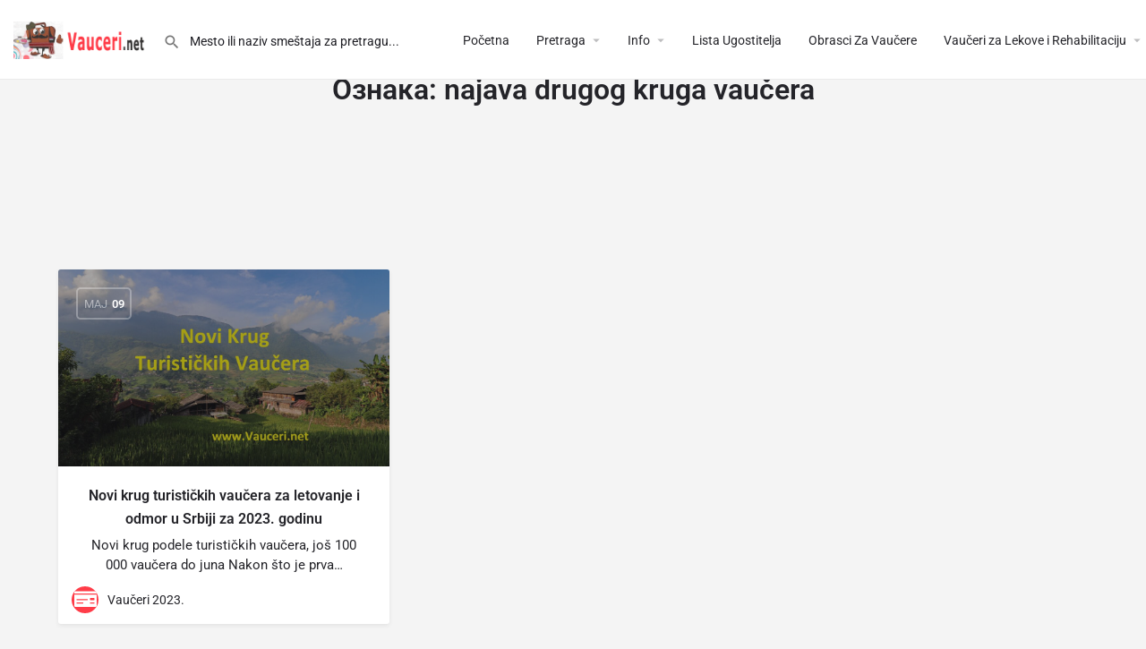

--- FILE ---
content_type: text/html; charset=utf-8
request_url: https://www.google.com/recaptcha/api2/aframe
body_size: 267
content:
<!DOCTYPE HTML><html><head><meta http-equiv="content-type" content="text/html; charset=UTF-8"></head><body><script nonce="oUVUUFborYqYsQq34m9wtw">/** Anti-fraud and anti-abuse applications only. See google.com/recaptcha */ try{var clients={'sodar':'https://pagead2.googlesyndication.com/pagead/sodar?'};window.addEventListener("message",function(a){try{if(a.source===window.parent){var b=JSON.parse(a.data);var c=clients[b['id']];if(c){var d=document.createElement('img');d.src=c+b['params']+'&rc='+(localStorage.getItem("rc::a")?sessionStorage.getItem("rc::b"):"");window.document.body.appendChild(d);sessionStorage.setItem("rc::e",parseInt(sessionStorage.getItem("rc::e")||0)+1);localStorage.setItem("rc::h",'1762520069946');}}}catch(b){}});window.parent.postMessage("_grecaptcha_ready", "*");}catch(b){}</script></body></html>